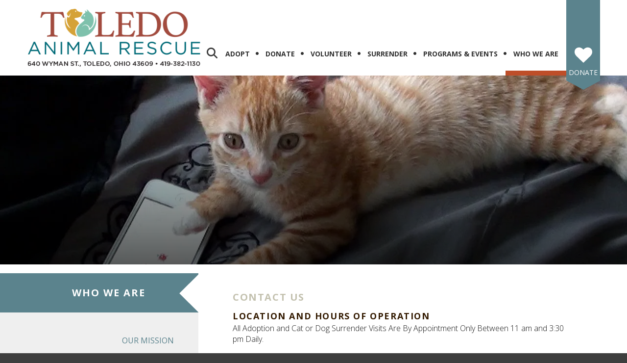

--- FILE ---
content_type: text/html; charset=UTF-8
request_url: https://toledoanimalrescue.org/who-we-are/contact.html
body_size: 12220
content:
<!DOCTYPE html>

<!--[if lt IE 9]><html lang="en" class="no-js lt-ie10 lt-ie9"><![endif]-->
<!--[if IE 9]><html lang="en" class="no-js is-ie9 lt-ie10"><![endif]-->
<!--[if gt IE 9]><!--><html lang="en" class="no-js"><!--<![endif]-->

<head>
  <title>Contact Us : Who We Are : Toledo Animal Rescue</title>
    <link rel="shortcut icon" href="https://cdn.firespring.com/images/874dd306-343a-4c65-84d0-1ee990a0e60e"/>


<!-- Meta tags -->
<meta charset="utf-8">
<meta name="viewport" content="width=device-width, initial-scale=1.0">





  <meta property="og:title" content="Contact Us : Who We Are : Toledo Animal Rescue">
  <meta property="og:url" content="https://toledoanimalrescue.org/who-we-are/contact.html">
  <meta property="og:type" content="website">
        <meta name="twitter:card" content="summary">
  <meta name="twitter:title" content="Contact Us : Who We Are : Toledo Animal Rescue">
    
  <link rel="stylesheet" href="//cdn.firespring.com/core/v2/css/stylesheet.1769496584.css">

<!-- CSS -->
      <link rel="stylesheet" href="//cdn.firespring.com/designs/np_instinct/css/design-6042.1769496584.css">
  
<!-- SlickSlider Assets -->
  
<!-- jQuery -->
<script nonce="b48e71fe36ec42e30c30cbe3c3fb20e0884c4fb9adf69c219bf4dc245b8cb128" type="text/javascript">
  (function (window) {
    if (window.location !== window.top.location) {
      var handler = function () {
        window.top.location = window.location;
        return false;
      };
      window.onclick = handler;
      window.onkeypress = handler;
    }
  })(this);
</script>
  <script nonce="b48e71fe36ec42e30c30cbe3c3fb20e0884c4fb9adf69c219bf4dc245b8cb128" src="//cdn.firespring.com/core/v2/js/jquery.1769496584.js"></script>

<!-- Clicky Analytics -->
    <script
    nonce="b48e71fe36ec42e30c30cbe3c3fb20e0884c4fb9adf69c219bf4dc245b8cb128"
    type="text/javascript"
  >
    var firespring = { log: function () { return }, goal: function () { return } }
    var firespring_site_id = Number('100928117');
    (function () {
      var s = document.createElement('script')
      s.type = 'text/javascript'
      s.async = true
      s.src = 'https://analytics.firespring.com/js';
      (document.getElementsByTagName('head')[0] || document.getElementsByTagName('body')[0]).appendChild(s)
    })()
  </script>
<!-- End Clicky Analytics --><!-- Google External Accounts -->
<script
  async
  nonce="b48e71fe36ec42e30c30cbe3c3fb20e0884c4fb9adf69c219bf4dc245b8cb128"
  src="https://www.googletagmanager.com/gtag/js?id=G-3MXD5JNQ3T"
></script>
<script nonce="b48e71fe36ec42e30c30cbe3c3fb20e0884c4fb9adf69c219bf4dc245b8cb128">
  window.dataLayer = window.dataLayer || []

  function gtag () {dataLayer.push(arguments)}

  gtag('js', new Date())
    gtag('config', 'G-3MXD5JNQ3T')
  </script>
<!-- End Google External Accounts -->

            
  

</head>

  <body class="internal ">

  
  <a class="hidden-visually skip-to-main" href="#main-content">Skip to main content</a>

                <!-- BEGIN .mobile_nav_container -->
  <div class="mobile-nav-container">
       <div class="search-overlay-toggle">
    <i class="fa fa-search"></i>
  </div><!-- end .search-toggle -->
  
  <div class="clearfix"></div>

  
 <!-- BEGIN nav -->
                                         <nav class="nav  accordian mobile" aria-label="Secondary">

    
    <ul class="nav__list nav-ul-0 nav">
      
    <li class="nav-level-0 nav__list--parent">
      <a href="https://toledoanimalrescue.org/adopt/">Adopt</a>

      
        <ul class="nav-ul-1">
           
    <li class="nav-level-1">
      <a href="https://toledoanimalrescue.org/adopt/">Hours of Operation</a>

      
    </li>


    <li class="nav-level-1">
      <a href="https://toledoanimalrescue.org/adopt/stepstoadoption.html">Steps to Adoption</a>

      
    </li>


    <li class="nav-level-1">
      <a href="https://toledoanimalrescue.org/adopt/dogs-puppies.html">Dogs &amp; Puppies</a>

      
    </li>


    <li class="nav-level-1">
      <a href="https://toledoanimalrescue.org/adopt/cats-kittens.html">Cats &amp; Kittens</a>

      
    </li>


    <li class="nav-level-1">
      <a href="https://toledoanimalrescue.org/adopt/adoption-application.html">Adoption Application</a>

      
    </li>

        </ul>
      
    </li>


    <li class="nav-level-0 nav__list--parent">
      <a href="https://toledoanimalrescue.org/give/">Donate</a>

      
        <ul class="nav-ul-1">
           
    <li class="nav-level-1">
      <a href="https://toledoanimalrescue.org/give/">Make a Donation</a>

      
    </li>


    <li class="nav-level-1">
      <a href="https://toledoanimalrescue.org/give/faiths-fund.html">Faith&#039;s Fund</a>

      
    </li>


    <li class="nav-level-1">
      <a href="https://toledoanimalrescue.org/give/memorials.html">Memorials</a>

      
    </li>


    <li class="nav-level-1">
      <a href="https://toledoanimalrescue.org/give/planned-giving.html">Planned Giving</a>

      
    </li>


    <li class="nav-level-1">
      <a href="https://toledoanimalrescue.org/give/wish_list.html">Wish List</a>

      
    </li>


    <li class="nav-level-1">
      <a href="https://toledoanimalrescue.org/give/community-support.html">Community Support</a>

      
    </li>

        </ul>
      
    </li>


    <li class="nav-level-0 nav__list--parent">
      <a href="https://toledoanimalrescue.org/get-involved/">Volunteer</a>

      
        <ul class="nav-ul-1">
           
    <li class="nav-level-1">
      <a href="https://toledoanimalrescue.org/get-involved/">Volunteering</a>

      
    </li>


    <li class="nav-level-1">
      <a href="https://toledoanimalrescue.org/get-involved/fostering.html">Fostering</a>

      
    </li>


    <li class="nav-level-1">
      <a href="https://toledoanimalrescue.org/get-involved/kids-page.html">Kids page</a>

      
    </li>

        </ul>
      
    </li>


    <li class="nav-level-0 nav__list--parent">
      <a href="https://toledoanimalrescue.org/animal-surrender/">Surrender</a>

      
        <ul class="nav-ul-1">
           
    <li class="nav-level-1">
      <a href="https://toledoanimalrescue.org/animal-surrender/">Steps To Surrender</a>

      
    </li>


    <li class="nav-level-1">
      <a href="https://toledoanimalrescue.org/animal-surrender/area-shelters-and-rescues.html">Area Shelters and Rescues</a>

      
    </li>

        </ul>
      
    </li>


    <li class="nav-level-0 nav__list--parent">
      <a href="https://toledoanimalrescue.org/programs-events/">Programs &amp; Events</a>

      
        <ul class="nav-ul-1">
           
    <li class="nav-level-1">
      <a href="https://toledoanimalrescue.org/programs-events/">P.A.W.S Program</a>

      
    </li>


    <li class="nav-level-1">
      <a href="https://toledoanimalrescue.org/programs-events/pet-food-pantry.html">Pet Food Pantry</a>

      
    </li>


    <li class="nav-level-1">
      <a href="https://toledoanimalrescue.org/programs-events/event-calendar.html">Event Calendar</a>

      
    </li>


    <li class="nav-level-1">
      <a href="https://toledoanimalrescue.org/programs-events/links.html">Additional Resources</a>

      
    </li>

        </ul>
      
    </li>


    <li class="nav-level-0 nav__list--parent nav__list--here">
      <a href="https://toledoanimalrescue.org/who-we-are/">Who We Are</a>

      
        <ul class="nav-ul-1">
           
    <li class="nav-level-1">
      <a href="https://toledoanimalrescue.org/who-we-are/">Our Mission</a>

      
    </li>


    <li class="nav-level-1">
      <a href="https://toledoanimalrescue.org/who-we-are/history.html">History</a>

      
    </li>


    <li class="nav-level-1">
      <a href="https://toledoanimalrescue.org/who-we-are/team-board.html">Rescue Team &amp; Board of Directors</a>

      
    </li>


    <li class="nav-level-1 nav__list--here">
      <a href="https://toledoanimalrescue.org/who-we-are/contact.html">Contact Us</a>

      
    </li>


    <li class="nav-level-1">
      <a href="https://toledoanimalrescue.org/who-we-are/sitemap.html">Site Map</a>

      
    </li>


    <li class="nav-level-1">
      <a href="https://toledoanimalrescue.org/who-we-are/privacy.html">Privacy Policy</a>

      
    </li>


    <li class="nav-level-1">
      <a href="https://toledoanimalrescue.org/who-we-are/2023-irs-form-990.html">2023 IRS Form 990</a>

      
    </li>

        </ul>
      
    </li>

    </ul>

    
  </nav>


      <!-- END nav -->


 
</div>
<!-- END .mobile-nav-container -->

<!-- overlay -->
<div class="search-container">

  <div class="search-close search-toggle">
    <i class="fa fa-times"></i>
  </div><!-- end .search-close -->

   <div class="content-block search-block">
  <div class="search-form search-form--fd0478eebcd96d0f5996c7a5b3b83663" role="search">

  <form class="form--inline form--inline--no-button" novalidate>
    <div class="form-row">
      <div class="form-row__controls">
        <input aria-label="Search our site" type="search" id="search-form__input--fd0478eebcd96d0f5996c7a5b3b83663" autocomplete="off">
      </div>
    </div>
  </form>

  <div id="search-form__results--fd0478eebcd96d0f5996c7a5b3b83663" class="search-form__results"></div>
    <script nonce="b48e71fe36ec42e30c30cbe3c3fb20e0884c4fb9adf69c219bf4dc245b8cb128" type="text/javascript">
      var ss360Config = window.ss360Config || []
      var config = {
        style: {
          themeColor: '#333333',
          accentColor: "#000000",
          loaderType: 'circle'
        },
        searchBox: {
          selector: "#search-form__input--fd0478eebcd96d0f5996c7a5b3b83663"
        },
        tracking: {
          providers: []
        },
        siteId: "toledoanimalrescue.org",
        showErrors: false
      }
      if (!window.ss360Config[0]) {
        var stScript = document.createElement('script')
        stScript.type = 'text/javascript'
        stScript.async = true
        stScript.src = 'https://cdn.sitesearch360.com/v13/sitesearch360-v13.min.js'
        var entry = document.getElementsByTagName('script')[0]
        entry.parentNode.insertBefore(stScript, entry)
      }
      ss360Config.push(config)
    </script>
</div>
</div>

</div> <!-- end .search-container -->


  <header>
    <div class="wrap">
    <!-- BEGIN nav-logo -->
          <div class="nav-logo">
          <a href="https://toledoanimalrescue.org/"><img alt="Toledo Animal Rescue" title="logo" src="https://cdn.firespring.com/images/26d46590-9e63-4674-a46d-9152dd82ecc6.png"></a>
      </div>
        <!-- END nav-logo -->

    <!-- BEGIN .header-middle -->
    <div class="header-row">


     
           <div class="search-overlay-toggle">
       <i class="fa fa-search"></i>
     </div><!-- end .search-toggle -->
     
     <div class="mobile-menu-toggle">
       <i class="fa fa-bars"></i>
     </div><!-- end .mobile-menu-toggle -->

  <!-- BEGIN nav -->
                                              <nav class="nav dropdown" aria-label="Secondary">

    
    <ul class="nav__list nav-ul-0 nav">
      
    <li class="nav-level-0 nav__list--parent">
      <a href="https://toledoanimalrescue.org/adopt/">Adopt</a>

      
        <ul class="nav-ul-1">
           
    <li class="nav-level-1">
      <a href="https://toledoanimalrescue.org/adopt/">Hours of Operation</a>

      
    </li>


    <li class="nav-level-1">
      <a href="https://toledoanimalrescue.org/adopt/stepstoadoption.html">Steps to Adoption</a>

      
    </li>


    <li class="nav-level-1">
      <a href="https://toledoanimalrescue.org/adopt/dogs-puppies.html">Dogs &amp; Puppies</a>

      
    </li>


    <li class="nav-level-1">
      <a href="https://toledoanimalrescue.org/adopt/cats-kittens.html">Cats &amp; Kittens</a>

      
    </li>


    <li class="nav-level-1">
      <a href="https://toledoanimalrescue.org/adopt/adoption-application.html">Adoption Application</a>

      
    </li>

        </ul>
      
    </li>


    <li class="nav-level-0 nav__list--parent">
      <a href="https://toledoanimalrescue.org/give/">Donate</a>

      
        <ul class="nav-ul-1">
           
    <li class="nav-level-1">
      <a href="https://toledoanimalrescue.org/give/">Make a Donation</a>

      
    </li>


    <li class="nav-level-1">
      <a href="https://toledoanimalrescue.org/give/faiths-fund.html">Faith&#039;s Fund</a>

      
    </li>


    <li class="nav-level-1">
      <a href="https://toledoanimalrescue.org/give/memorials.html">Memorials</a>

      
    </li>


    <li class="nav-level-1">
      <a href="https://toledoanimalrescue.org/give/planned-giving.html">Planned Giving</a>

      
    </li>


    <li class="nav-level-1">
      <a href="https://toledoanimalrescue.org/give/wish_list.html">Wish List</a>

      
    </li>


    <li class="nav-level-1">
      <a href="https://toledoanimalrescue.org/give/community-support.html">Community Support</a>

      
    </li>

        </ul>
      
    </li>


    <li class="nav-level-0 nav__list--parent">
      <a href="https://toledoanimalrescue.org/get-involved/">Volunteer</a>

      
        <ul class="nav-ul-1">
           
    <li class="nav-level-1">
      <a href="https://toledoanimalrescue.org/get-involved/">Volunteering</a>

      
    </li>


    <li class="nav-level-1">
      <a href="https://toledoanimalrescue.org/get-involved/fostering.html">Fostering</a>

      
    </li>


    <li class="nav-level-1">
      <a href="https://toledoanimalrescue.org/get-involved/kids-page.html">Kids page</a>

      
    </li>

        </ul>
      
    </li>


    <li class="nav-level-0 nav__list--parent">
      <a href="https://toledoanimalrescue.org/animal-surrender/">Surrender</a>

      
        <ul class="nav-ul-1">
           
    <li class="nav-level-1">
      <a href="https://toledoanimalrescue.org/animal-surrender/">Steps To Surrender</a>

      
    </li>


    <li class="nav-level-1">
      <a href="https://toledoanimalrescue.org/animal-surrender/area-shelters-and-rescues.html">Area Shelters and Rescues</a>

      
    </li>

        </ul>
      
    </li>


    <li class="nav-level-0 nav__list--parent">
      <a href="https://toledoanimalrescue.org/programs-events/">Programs &amp; Events</a>

      
        <ul class="nav-ul-1">
           
    <li class="nav-level-1">
      <a href="https://toledoanimalrescue.org/programs-events/">P.A.W.S Program</a>

      
    </li>


    <li class="nav-level-1">
      <a href="https://toledoanimalrescue.org/programs-events/pet-food-pantry.html">Pet Food Pantry</a>

      
    </li>


    <li class="nav-level-1">
      <a href="https://toledoanimalrescue.org/programs-events/event-calendar.html">Event Calendar</a>

      
    </li>


    <li class="nav-level-1">
      <a href="https://toledoanimalrescue.org/programs-events/links.html">Additional Resources</a>

      
    </li>

        </ul>
      
    </li>


    <li class="nav-level-0 nav__list--parent nav__list--here">
      <a href="https://toledoanimalrescue.org/who-we-are/">Who We Are</a>

      
        <ul class="nav-ul-1">
           
    <li class="nav-level-1">
      <a href="https://toledoanimalrescue.org/who-we-are/">Our Mission</a>

      
    </li>


    <li class="nav-level-1">
      <a href="https://toledoanimalrescue.org/who-we-are/history.html">History</a>

      
    </li>


    <li class="nav-level-1">
      <a href="https://toledoanimalrescue.org/who-we-are/team-board.html">Rescue Team &amp; Board of Directors</a>

      
    </li>


    <li class="nav-level-1 nav__list--here">
      <a href="https://toledoanimalrescue.org/who-we-are/contact.html">Contact Us</a>

      
    </li>


    <li class="nav-level-1">
      <a href="https://toledoanimalrescue.org/who-we-are/sitemap.html">Site Map</a>

      
    </li>


    <li class="nav-level-1">
      <a href="https://toledoanimalrescue.org/who-we-are/privacy.html">Privacy Policy</a>

      
    </li>


    <li class="nav-level-1">
      <a href="https://toledoanimalrescue.org/who-we-are/2023-irs-form-990.html">2023 IRS Form 990</a>

      
    </li>

        </ul>
      
    </li>

    </ul>

    
  </nav>


        <!-- END nav -->


  </div>
  <!-- END .header-row -->


      <!-- BEGIN .donate-block -->
    <div class="content-block donate-block">
  <div class="collection collection--list" id="content_945b851160bd33dcd403f6772d3d289f">

    

    <ul class="collection__items">

        
                                      <li class="collection-item collection-item--has-image" id="content_945b851160bd33dcd403f6772d3d289f_item_6603622">
                                    <div class="collection-item__content clearfix">

                      <div id="content_e81eb6ac026c95afeec1d9ba08f5aa50_image_item_6603622"  class="collection-item-image image" style="max-width: 36px;">
    <a href="https://donate.stripe.com/7sI4hwgLz4KycTu4gh" target="_blank" rel="noopener noreferrer "    itemprop="url">
    <img
        loading="lazy"
        width="36"
        height="32"
        alt="Donate"
        src="https://cdn.firespring.com/images/4583d45f-053d-4e37-af90-19e52410d24d.png"
        srcset="https://cdn.firespring.com/images/4583d45f-053d-4e37-af90-19e52410d24d.png 36w"
        itemprop="image"
                    >
    </a>

          </div>
          
                      <div class="collection-item-label"><a href="https://donate.stripe.com/7sI4hwgLz4KycTu4gh" target="_blank" rel="noopener noreferrer "    itemprop="url">Donate</a></div>
          
          
        </div>
              </li>
                            <li class="collection-item" id="content_945b851160bd33dcd403f6772d3d289f_item_9119589">
                                    <div class="collection-item__content">

          
          
          
        </div>
              </li>
      
    </ul>

    </div>
</div>
    <!-- end .donate-block -->
  
</div><!-- end wrap -->
</header><!-- end header -->
      
      
          <!-- BEGIN standard slider -->
          <div class="masthead-container has-bg ">

            <!-- BEGIN .wrap -->
            <div class="wrap">


                                  <div id="content_246e71c6b2f7aefe70c8553da5309546"  class="image" style="max-width: 1280px;">
    
    <img
        loading="lazy"
        width="1280"
        height="459"
        alt=""
        src="https://cdn.firespring.com/images/147944c5-4c7d-4074-a3c9-334e6d686947.png"
        srcset="https://cdn.firespring.com/images/955bb535-20d8-4c31-b43a-86c2388415ec.png 600w, https://cdn.firespring.com/images/c4d1502a-57db-4719-99a3-16af42c4aa83.png 1200w, https://cdn.firespring.com/images/147944c5-4c7d-4074-a3c9-334e6d686947.png 1280w"
        itemprop="image"
                    >
    

          </div>

              
            </div>
            <!-- END .wrap -->

          </div><!-- masthead-container -->

          
           <!-- BEGIN .primary-container -->
           <div class="primary-container-internal " >
             <!-- BEGIN .wrap -->
             <div class="wrap">

              
                <!-- BEGIN .sidebar -->
                <div class="sidebar-container">

                  
                   <div class="section-title"><h4>Who We Are</h4></div><!--end section title-->
                   <!-- BEGIN sidebar -->
                                                                                                                           <nav class="nav nav subnav accordian" aria-label="Secondary">

    
    <ul class="nav__list nav-ul-0 nav">
      
    <li class="nav-level-0">
      <a href="https://toledoanimalrescue.org/who-we-are/">Our Mission</a>

      
    </li>


    <li class="nav-level-0">
      <a href="https://toledoanimalrescue.org/who-we-are/history.html">History</a>

      
    </li>


    <li class="nav-level-0">
      <a href="https://toledoanimalrescue.org/who-we-are/team-board.html">Rescue Team &amp; Board of Directors</a>

      
    </li>


    <li class="nav-level-0 nav__list--here">
      <a href="https://toledoanimalrescue.org/who-we-are/contact.html">Contact Us</a>

      
    </li>


    <li class="nav-level-0">
      <a href="https://toledoanimalrescue.org/who-we-are/sitemap.html">Site Map</a>

      
    </li>


    <li class="nav-level-0">
      <a href="https://toledoanimalrescue.org/who-we-are/privacy.html">Privacy Policy</a>

      
    </li>


    <li class="nav-level-0">
      <a href="https://toledoanimalrescue.org/who-we-are/2023-irs-form-990.html">2023 IRS Form 990</a>

      
    </li>

    </ul>

    
  </nav>


                                                  <!-- END sidebar -->
                      
                      
                    </div>
                    <!-- END .sidebar -->
                                    <!-- BEGIN .primary-content -->
                  <div id="main-content" class="primary-content" data-search-indexed="true">

                    
                      <h4>CONTACT US</h4>  <div id="content_e08cedcb0c8eb6f15dd05ed5e75f70e8" class="locations-hours locations-hours--standard">
          <div class="location location--1" id="content_e08cedcb0c8eb6f15dd05ed5e75f70e8_location_13955" itemscope itemtype="https://schema.org/Organization">
                  <div class="location__title">
            <h5 itemprop="name">Location and Hours of Operation</h5>
          </div>
        
                  <div class="location__hours">
            <p>All Adoption and Cat or Dog Surrender Visits Are By Appointment Only Between 11 am and 3:30 pm Daily.</p>

<p>The Rescue is closed to visitors on most holidays.</p>

<p>Donations are accepted during our normal operating hours of 9am to 5pm daily.</p>

<p>Toledo Animal Rescue is a 501(c)3 nonprofit organization<br />
EIN: 34-4434000</p>
          </div>
        
                  <div class="location__info grid">
                                                                                                              <div class="location__address grid-col grid-col--sm-4 grid-col--xs-6" itemprop="address" itemscope="" itemtype="https://schema.org/PostalAddress">
                                  <div class="location-address location-address--1" itemprop="streetAddress">
                    640 Wyman St.
                  </div>
                              </div>
                                                                                                              <div class="location__phone grid-col grid-col--sm-4 grid-col--xs-6">
                                        <div class="location-phone location-phone--1">
                                                            <span class="label">Phone</span>
                                                                                        <span class="value" itemprop="telephone" content="4193821130"><a
                                            href="tel:4193821130">(419) 382-1130</a></span>
                                                    </div>
                              </div>
                                  </div>
              </div>
      </div>
<p><br />
<span style="font-size:18px;"><strong>info@toledoanimalrescue.org</strong></span><br />
 </p>

<p><span style="font-size:18px;">The Toledo Animal Rescue is conveniently located at 640 Wyman Street - just south of the overpass, one block east of Byrne Road, and one block north of Airport Highway.</span></p>

<p> </p>
    <div class="google-map iframe" id="content_428ed757705eacd53ed9c22d0e743293"  style="max-width: 425px;">
    <div class="fluidvids">
      <iframe width="425" height="350"  class="fluidvids-item"
              title="GoogleMaps Content"
              src="https://www.google.com/maps/embed?pb=!1m18!1m12!1m3!1d2982.284766410567!2d-83.62684698395726!3d41.62797578900767!2m3!1f0!2f0!3f0!3m2!1i1024!2i768!4f13.1!3m3!1m2!1s0x883c78f9e446d2c5%3A0x6b2c2c1d30b08506!2s640+Wyman+St%2C+Toledo%2C+OH+43609!5e0!3m2!1sen!2sus!4v1529628472081&output=embed" allowfullscreen></iframe>
    </div>
  </div>


                                        <div class="clearfix"></div>
                  </div>
                  <!-- END .primary-content -->

                </div>
                <!-- END .wrap -->
              </div>
              <!-- END .primary-container -->


            
          
              
  <!-- BEGIN .sponsors-container -->
  <div class="sponsors-container">
    <!-- BEGIN .wrap -->
    <div class="wrap">

     <div class="content-block sponsors-block">
  <div class="collection collection--list" id="content_a46593ce412bb27a64c85266d54b319e">

    

    <ul class="collection__items">

        
                                      <li class="collection-item collection-item--has-image" id="content_a46593ce412bb27a64c85266d54b319e_item_12442096">
                                    <div class="collection-item__content clearfix">

                      <div id="content_e81eb6ac026c95afeec1d9ba08f5aa50_image_item_12442096"  class="collection-item-image image" style="max-width: 340px;">
    
    <img
        loading="lazy"
        width="340"
        height="260"
        alt="Glass City Dog Park"
        src="https://cdn.firespring.com/images/178a9491-0909-4ebc-98ce-4de7ed9d3161.png"
        srcset="https://cdn.firespring.com/images/178a9491-0909-4ebc-98ce-4de7ed9d3161.png 340w"
        itemprop="image"
                    >
    

          </div>
          
                      <div class="collection-item-label">Glass City Dog Park</div>
          
          
        </div>
              </li>
                                          <li class="collection-item collection-item--has-image" id="content_a46593ce412bb27a64c85266d54b319e_item_6863988">
                                    <div class="collection-item__content clearfix">

                      <div id="content_e81eb6ac026c95afeec1d9ba08f5aa50_image_item_6863988"  class="collection-item-image image sb-center-horz" style="max-width: 340px;">
    <a href="https://www.kroger.com/account/enrollCommunityRewardsNow"     itemprop="url">
    <img
        loading="lazy"
        width="340"
        height="260"
        alt="Kroger Community Rewards"
        src="https://cdn.firespring.com/images/bd83d278-e910-4286-9610-8dc0d661a17d.png"
        srcset="https://cdn.firespring.com/images/bd83d278-e910-4286-9610-8dc0d661a17d.png 340w"
        itemprop="image"
                    >
    </a>

          </div>
          
                      <div class="collection-item-label"><a href="https://www.kroger.com/account/enrollCommunityRewardsNow"     itemprop="url">Kroger Community Rewards</a></div>
          
          
        </div>
              </li>
                                          <li class="collection-item collection-item--has-image" id="content_a46593ce412bb27a64c85266d54b319e_item_6863797">
                                    <div class="collection-item__content clearfix">

                      <div id="content_e81eb6ac026c95afeec1d9ba08f5aa50_image_item_6863797"  class="collection-item-image image sb-center-horz" style="max-width: 340px;">
    <a href="https://www.networkforgood.org/donation/MakeDonation.aspx?ORGID2=344434000&amp;vlrStratCode=%2bQLY22ARsxgqji27NibvEfbtTlurW%2brs94sfgGv%2btthF75MRRJmq7LbQeDwoWlY1"     itemprop="url">
    <img
        loading="lazy"
        width="340"
        height="260"
        alt="Network for Good"
        src="https://cdn.firespring.com/images/d6d944fe-bc38-4c55-8683-570a15510d1a.png"
        srcset="https://cdn.firespring.com/images/d6d944fe-bc38-4c55-8683-570a15510d1a.png 340w"
        itemprop="image"
                    >
    </a>

          </div>
          
                      <div class="collection-item-label"><a href="https://www.networkforgood.org/donation/MakeDonation.aspx?ORGID2=344434000&amp;vlrStratCode=%2bQLY22ARsxgqji27NibvEfbtTlurW%2brs94sfgGv%2btthF75MRRJmq7LbQeDwoWlY1"     itemprop="url">Network for Good</a></div>
          
          
        </div>
              </li>
                                          <li class="collection-item collection-item--has-image" id="content_a46593ce412bb27a64c85266d54b319e_item_10365317">
                                    <div class="collection-item__content clearfix">

                      <div id="content_e81eb6ac026c95afeec1d9ba08f5aa50_image_item_10365317"  class="collection-item-image image sb-center-horz" style="max-width: 340px;">
    <a href="http://www.petpeople.com" target="_blank" rel="noopener noreferrer "    itemprop="url">
    <img
        loading="lazy"
        width="340"
        height="260"
        alt="Pet People"
        src="https://cdn.firespring.com/images/c92652b2-5cde-4dfa-b950-ca78c6fc6c6b.png"
        srcset="https://cdn.firespring.com/images/c92652b2-5cde-4dfa-b950-ca78c6fc6c6b.png 340w"
        itemprop="image"
                    >
    </a>

          </div>
          
                      <div class="collection-item-label"><a href="http://www.petpeople.com" target="_blank" rel="noopener noreferrer "    itemprop="url">Pet People</a></div>
          
          
        </div>
              </li>
                                          <li class="collection-item collection-item--has-image" id="content_a46593ce412bb27a64c85266d54b319e_item_13271458">
                                    <div class="collection-item__content clearfix">

                      <div id="content_e81eb6ac026c95afeec1d9ba08f5aa50_image_item_13271458"  class="collection-item-image image" style="max-width: 1280px;">
    <a href="https://ohiopetfund.org/" target="_blank" rel="noopener noreferrer "    itemprop="url">
    <img
        loading="lazy"
        width="1280"
        height="641"
        alt="Ohio Pet Fund"
        src="https://cdn.firespring.com/images/6b9f66ed-2787-4b4d-b11e-59b25fbbf1c6.jpg"
        srcset="https://cdn.firespring.com/images/d71ef12f-5c20-46ad-bd84-bc16192062aa.jpg 600w, https://cdn.firespring.com/images/d68112cc-f80e-4701-8a25-e55228cfb18b.jpg 1200w, https://cdn.firespring.com/images/6b9f66ed-2787-4b4d-b11e-59b25fbbf1c6.jpg 1280w"
        itemprop="image"
                    >
    </a>

          </div>
          
                      <div class="collection-item-label"><a href="https://ohiopetfund.org/" target="_blank" rel="noopener noreferrer "    itemprop="url">Ohio Pet Fund</a></div>
          
          
        </div>
              </li>
                                          <li class="collection-item collection-item--has-image" id="content_a46593ce412bb27a64c85266d54b319e_item_13271459">
                                    <div class="collection-item__content clearfix">

                      <div id="content_e81eb6ac026c95afeec1d9ba08f5aa50_image_item_13271459"  class="collection-item-image image" style="max-width: 186px;">
    <a href="https://orphankittenclub.org/" target="_blank" rel="noopener noreferrer "    itemprop="url">
    <img
        loading="lazy"
        width="186"
        height="166"
        alt="Orphan Kitten Club"
        src="https://cdn.firespring.com/images/f81b6668-ef52-4591-8357-10ed20111105.png"
        srcset="https://cdn.firespring.com/images/f81b6668-ef52-4591-8357-10ed20111105.png 186w"
        itemprop="image"
                    >
    </a>

          </div>
          
                      <div class="collection-item-label"><a href="https://orphankittenclub.org/" target="_blank" rel="noopener noreferrer "    itemprop="url">Orphan Kitten Club</a></div>
          
          
        </div>
              </li>
                                          <li class="collection-item collection-item--has-image" id="content_a46593ce412bb27a64c85266d54b319e_item_13606157">
                                    <div class="collection-item__content clearfix">

                      <div id="content_e81eb6ac026c95afeec1d9ba08f5aa50_image_item_13606157"  class="collection-item-image image" style="max-width: 310px;">
    <a href="http://www.petfinderfoundation.com" target="_blank" rel="noopener noreferrer "    itemprop="url">
    <img
        loading="lazy"
        width="310"
        height="163"
        alt="Petfinder Foundation"
        src="https://cdn.firespring.com/images/24808d7b-bf19-4b7a-a224-1902b5ccf6d4.png"
        srcset="https://cdn.firespring.com/images/24808d7b-bf19-4b7a-a224-1902b5ccf6d4.png 310w"
        itemprop="image"
                    >
    </a>

          </div>
          
                      <div class="collection-item-label"><a href="http://www.petfinderfoundation.com" target="_blank" rel="noopener noreferrer "    itemprop="url">Petfinder Foundation</a></div>
          
          
        </div>
              </li>
                                          <li class="collection-item collection-item--has-image" id="content_a46593ce412bb27a64c85266d54b319e_item_13640886">
                                    <div class="collection-item__content clearfix">

                      <div id="content_e81eb6ac026c95afeec1d9ba08f5aa50_image_item_13640886"  class="collection-item-image image" style="max-width: 600px;">
    
    <img
        loading="lazy"
        width="600"
        height="277"
        alt="BISSELL Pet Foundation"
        src="https://cdn.firespring.com/images/7f17432a-6361-4451-ab63-cd4b63dd9137.jpg"
        srcset="https://cdn.firespring.com/images/7f17432a-6361-4451-ab63-cd4b63dd9137.jpg 600w"
        itemprop="image"
                    >
    

          </div>
          
                      <div class="collection-item-label">BISSELL Pet Foundation</div>
          
          
        </div>
              </li>
                                          <li class="collection-item collection-item--has-image" id="content_a46593ce412bb27a64c85266d54b319e_item_14842531">
                                    <div class="collection-item__content clearfix">

                      <div id="content_e81eb6ac026c95afeec1d9ba08f5aa50_image_item_14842531"  class="collection-item-image image" style="max-width: 180px;">
    <a href="https://zoomroom.com/location/toledo-perrysburg/" target="_blank" rel="noopener noreferrer "    itemprop="url">
    <img
        loading="lazy"
        width="180"
        height="180"
        alt="Zoom Room"
        src="https://cdn.firespring.com/images/22b1c911-faa8-4409-8c99-93cb09808999.png"
        srcset="https://cdn.firespring.com/images/22b1c911-faa8-4409-8c99-93cb09808999.png 180w"
        itemprop="image"
                    >
    </a>

          </div>
          
                      <div class="collection-item-label"><a href="https://zoomroom.com/location/toledo-perrysburg/" target="_blank" rel="noopener noreferrer "    itemprop="url">Zoom Room</a></div>
          
          
        </div>
              </li>
                                          <li class="collection-item collection-item--has-image" id="content_a46593ce412bb27a64c85266d54b319e_item_15057351">
                                    <div class="collection-item__content clearfix">

                      <div id="content_e81eb6ac026c95afeec1d9ba08f5aa50_image_item_15057351"  class="collection-item-image image" style="max-width: 175px;">
    <a href="https://tabbyandfidos.com/home" target="_blank" rel="noopener noreferrer "    itemprop="url">
    <img
        loading="lazy"
        width="175"
        height="175"
        alt="Tabby and Fido&#039;s Cat Cafe"
        src="https://cdn.firespring.com/images/3eb4e8bf-2d13-4635-bb6d-1768e033afd9.webp"
        srcset="https://cdn.firespring.com/images/3eb4e8bf-2d13-4635-bb6d-1768e033afd9.webp 175w"
        itemprop="image"
                    >
    </a>

          </div>
          
                      <div class="collection-item-label"><a href="https://tabbyandfidos.com/home" target="_blank" rel="noopener noreferrer "    itemprop="url">Tabby and Fido&#039;s Cat Cafe</a></div>
          
          
        </div>
              </li>
      
    </ul>

    </div>
</div>

     <div class="slider__nav">
      <a class="slider-nav slider-nav--prev" href="" aria-label="Go to Previous Slide"></a>
      <a class="slider-nav slider-nav--next" href="" aria-label="Go to Next Slide"></a>
    </div>
  </div>
  <!-- END .wrap -->
</div>
<!-- END .sponsors-container -->

  <!-- BEGIN .social-container  -->
  <div class="social-container ">
    <!-- BEGIN .wrap -->
    <div class="wrap">

     <div class="content-block social-media-block">
  <div class="collection collection--list" id="content_bd0f92b34e43d09e9df6493014889d91">

    

    <ul class="collection__items">

        
                                      <li class="collection-item collection-item--has-image" id="content_bd0f92b34e43d09e9df6493014889d91_item_6603617">
                                    <div class="collection-item__content clearfix">

                      <div id="content_e81eb6ac026c95afeec1d9ba08f5aa50_image_item_6603617"  class="collection-item-image image" style="max-width: 30px;">
    <a href="https://www.facebook.com/toledoanimalrescue" target="_blank" rel="noopener noreferrer "    itemprop="url">
    <img
        loading="lazy"
        width="30"
        height="30"
        alt="Facebook"
        src="https://cdn.firespring.com/images/01805ec5-29bc-4493-9441-32bdd7af7ffd.png"
        srcset="https://cdn.firespring.com/images/01805ec5-29bc-4493-9441-32bdd7af7ffd.png 30w"
        itemprop="image"
                    >
    </a>

          </div>
          
                      <div class="collection-item-label"><a href="https://www.facebook.com/toledoanimalrescue" target="_blank" rel="noopener noreferrer "    itemprop="url">Facebook</a></div>
          
          
        </div>
              </li>
                                          <li class="collection-item collection-item--has-image" id="content_bd0f92b34e43d09e9df6493014889d91_item_10316937">
                                    <div class="collection-item__content clearfix">

                      <div id="content_e81eb6ac026c95afeec1d9ba08f5aa50_image_item_10316937"  class="collection-item-image image" style="max-width: 30px;">
    <a href="https://www.instagram.com/toledoanimalrescue" target="_blank" rel="noopener noreferrer "    itemprop="url">
    <img
        loading="lazy"
        width="30"
        height="30"
        alt="Instagram"
        src="https://cdn.firespring.com/images/57baeee2-6ddd-44f8-a86f-1e49edec2704.png"
        srcset="https://cdn.firespring.com/images/57baeee2-6ddd-44f8-a86f-1e49edec2704.png 30w"
        itemprop="image"
                    >
    </a>

          </div>
          
                      <div class="collection-item-label"><a href="https://www.instagram.com/toledoanimalrescue" target="_blank" rel="noopener noreferrer "    itemprop="url">Instagram</a></div>
          
          
        </div>
              </li>
                                          <li class="collection-item collection-item--has-image" id="content_bd0f92b34e43d09e9df6493014889d91_item_6603620">
                                    <div class="collection-item__content clearfix">

                      <div id="content_e81eb6ac026c95afeec1d9ba08f5aa50_image_item_6603620"  class="collection-item-image image" style="max-width: 30px;">
    <a href="https://twitter.com/AnimalToledo" target="_blank" rel="noopener noreferrer "    itemprop="url">
    <img
        loading="lazy"
        width="30"
        height="30"
        alt="Twitter"
        src="https://cdn.firespring.com/images/6359169f-8cde-46d0-8886-0fdf245811bf.png"
        srcset="https://cdn.firespring.com/images/6359169f-8cde-46d0-8886-0fdf245811bf.png 30w"
        itemprop="image"
                    >
    </a>

          </div>
          
          
          
        </div>
              </li>
      
    </ul>

    </div>
</div>

   </div>
   <!-- END .wrap -->
 </div>
 <!-- END .social-container  -->

<footer>
  <!-- BEGIN .wrap -->
  <div class="wrap">
    <!-- BEGIN .footer-row -->
    <div class="footer-row">
      <!-- BEGIN .col locations-container -->
      <div class="col col1 locations-container">

        <div class="locations-hours locations-hours--variable">

  <div class="location location--1" itemscope itemtype="https://schema.org/Organization">

          
        <div class="location__title">
          <h5 itemprop="name">Location and Hours of Operation</h5>
        </div>

          
    <div class="location__info">

              
          <div class="location__address" itemprop="address" itemscope itemtype="https://schema.org/PostalAddress">

                          
                <div class="location-address location-address--1" itemprop="streetAddress">
                  640 Wyman St.
                </div>

                          
          </div>

              
              
          <div class="location__phone">

                          
                <div class="location-phone location-phone--1">
                                      <span class="label">Phone</span>
                                    <span class="value" itemprop="telephone" content="4193821130"><a
                        href="tel:4193821130">(419) 382-1130</a></span>
                </div>

                          
          </div>

              
                    
              
          <div class="location__hours">
            <p>All Adoption and Cat or Dog Surrender Visits Are By Appointment Only Between 11 am and 3:30 pm Daily.</p>

<p>The Rescue is closed to visitors on most holidays.</p>

<p>Donations are accepted during our normal operating hours of 9am to 5pm daily.</p>

<p>Toledo Animal Rescue is a 501(c)3 nonprofit organization<br />
EIN: 34-4434000</p>
          </div>

              
    </div>
  </div>


</div>
        <!-- BEGIN .pp-tc-containter -->
        <div class="pp-tc-container">
                <div class="policy-links">
              <!-- BEGIN privacy policy -->
        <div class="policy-link policy-link--privacy">

          <a href="#privacy-policy" class="lightbox lightbox--inline js-lightbox--inline">Privacy Policy</a>

          <div id="privacy-policy" class="inline-popup inline-popup--medium mfp-hide">

            <div class="policy-title">
              <h2>Privacy Policy</h2>
            </div>

            <div class="policy-content">
              <ol>

<li><strong>What Information Do We Collect?</strong>
When you visit our website you may provide us with two types of information: personal information you knowingly choose to disclose that is collected on an individual basis and website use information collected on an aggregate basis as you and others browse our website.</li>

<li><strong>Personal Information You Choose to Provide</strong>
We may request that you voluntarily supply us with personal information, including your email address, postal address, home or work telephone number and other personal information for such purposes as correspondence, placing an order, requesting an estimate, or participating in online surveys.
If you choose to correspond with us through email, we may retain the content of your email messages together with your email address and our responses. We provide the same protections for these electronic communications that we employ in the maintenance of information received by mail and telephone.</li>

<li><strong>Website Use Information</strong>
Similar to other websites, our site may utilize a standard technology called "cookies" (see explanation below, "What Are Cookies?") and web server logs to collect information about how our website is used. Information gathered through cookies and server logs may include the date and time of visits, the pages viewed, time spent at our website, and the sites visited just before and just after ours. This information is collected on an aggregate basis. None of this information is associated with you as an individual.</li>

<li><strong>How Do We Use the Information That You Provide to Us?</strong>
Broadly speaking, we use personal information for purposes of administering our business activities, providing service and support and making available other products and services to our customers and prospective customers. Occasionally, we may also use the information we collect to notify you about important changes to our website, new services and special offers we think you will find valuable. The lists used to send you product and service offers are developed and managed under our traditional standards designed to safeguard the security and privacy of all personal information provided by our users. You may at any time to notify us of your desire not to receive these offers.</li>

<li><strong>What Are Cookies?</strong>
Cookies are a feature of web browser software that allows web servers to recognize the computer used to access a website. Cookies are small pieces of data that are stored by a user's web browser on the user's hard drive. Cookies can remember what information a user accesses on one web page to simplify subsequent interactions with that website by the same user or to use the information to streamline the user's transactions on related web pages. This makes it easier for a user to move from web page to web page and to complete commercial transactions over the Internet. Cookies should make your online experience easier and more personalized.</li>

<li><strong>How Do We Use Information Collected From Cookies?</strong>
We use website browser software tools such as cookies and web server logs to gather information about our website users' browsing activities, in order to constantly improve our website and better serve our users. This information assists us to design and arrange our web pages in the most user-friendly manner and to continually improve our website to better meet the needs of our users and prospective users.
Cookies help us collect important business and technical statistics. The information in the cookies lets us trace the paths followed by users to our website as they move from one page to another. Web server logs allow us to count how many people visit our website and evaluate our website's visitor capacity. We do not use these technologies to capture your individual email address or any personally identifying information about you.</li>

<li><strong>Notice of New Services and Changes</strong>
Occasionally, we may use the information we collect to notify you about important changes to our website, new services and special offers we think you will find valuable. As a user of our website, you will be given the opportunity to notify us of your desire not to receive these offers by clicking on a response box when you receive such an offer or by sending us an email request.</li>

<li><strong>How Do We Secure Information Transmissions?</strong>
When you send confidential personal information to us on our website, a secure server software which we have licensed encrypts all information you input before it is sent to us. The information is scrambled en route and decoded once it reaches our website.
Other email that you may send to us may not be secure unless we advise you that security measures will be in place prior to your transmitting the information. For that reason, we ask that you do not send confidential information such as Social Security, credit card, or account numbers to us through an unsecured email.</li>

<li><strong>How Do We Protect Your Information?</strong>
Information Security -- We utilize encryption/security software to safeguard the confidentiality of personal information we collect from unauthorized access or disclosure and accidental loss, alteration or destruction.
Evaluation of Information Protection Practices -- Periodically, our operations and business practices are reviewed for compliance with organization policies and procedures governing the security, confidentiality and quality of our information.
Employee Access, Training and Expectations -- Our organization values, ethical standards, policies and practices are committed to the protection of user information. In general, our business practices limit employee access to confidential information, and limit the use and disclosure of such information to authorized persons, processes and transactions.</li>

<li><strong>How Can You Access and Correct Your Information?</strong>
You may request access to all your personally identifiable information that we collect online and maintain in our database by emailing us using the contact form provided to you within the site structure of our website.</li>

<li><strong>Do We Disclose Information to Outside Parties?</strong>
We may provide aggregate information about our customers, sales, website traffic patterns and related website information to our affiliates or reputable third parties, but this information will not include personally identifying data, except as otherwise provided in this privacy policy.</li>

<li><strong>What About Legally Compelled Disclosure of Information?</strong>
We may disclose information when legally compelled to do so, in other words, when we, in good faith, believe that the law requires it or for the protection of our legal rights.</li>

<li><strong>Permission to Use of Materials</strong>
The right to download and store or output the materials in our website is granted for the user's personal use only, and materials may not be reproduced in any edited form. Any other reproduction, transmission, performance, display or editing of these materials by any means mechanical or electronic without our express written permission is strictly prohibited. Users wishing to obtain permission to reprint or reproduce any materials appearing on this site may contact us directly.</li>

</ol>
            </div>

          </div>

        </div>
        <!-- END privacy policy -->
      
              <!-- BEGIN terms & conditions -->
        <div class="policy-link policy-link--terms-conditions">

          <a href="#terms-conditions" class="lightbox lightbox--inline js-lightbox--inline">Terms &amp; Conditions</a>

          <div id="terms-conditions" class="inline-popup inline-popup--medium mfp-hide">

            <div class="policy-title">

              <h2>Terms &amp; Conditions</h2>

            </div>

            <div class="policy-content">
              <h2>Donation Refund Policy</h2>

We are grateful for your donation and support of our organization. If you have made an error in making your donation or change your mind about contributing to our organization please contact us.  Refunds are returned using the original method of payment. If you made your donation by credit card, your refund will be credited to that same credit card.

<h2>Automated Recurring Donation Cancellation</h2>

Ongoing support is important to enabling projects to continue their work, so we encourage donors to continue to contribute to projects over time. But if you must cancel your recurring donation, please notify us.
            </div>

          </div>

        </div>
        <!-- END terms & conditions -->
          </div>
          </div>
        <!-- END .pp-tc-containter -->

        <!-- BEGIN .copyright-container -->
        <div class="copyright-container">
          <p>&copy; Toledo Animal Rescue 2026 </p>
        </div>
        <!-- END .copyright-container -->
      </div>
      <!-- END .col locations-container -->

      
       <!-- BEGIN .col  -->
       <div class="col col2">

        <div class="content-block footer-links-block">
  <div class="collection collection--list" id="content_b3049998c3ae59f429aaee8db3e7512c">

    

    <ul class="collection__items list-spacing--single list--plain">

        
                        <li class="collection-item" id="content_b3049998c3ae59f429aaee8db3e7512c_item_6603623">
                                    <div class="collection-item__content">

          
                      <div class="collection-item-label"><a href="https://toledoanimalrescue.org/programs-events/lost-found-pets.html"     itemprop="url">Lost and Found Animals</a></div>
          
          
        </div>
              </li>
                            <li class="collection-item" id="content_b3049998c3ae59f429aaee8db3e7512c_item_6603624">
                                    <div class="collection-item__content">

          
                      <div class="collection-item-label"><a href="https://toledoanimalrescue.org/programs-events/event-calendar.html"     itemprop="url">Event Calendar</a></div>
          
          
        </div>
              </li>
                            <li class="collection-item" id="content_b3049998c3ae59f429aaee8db3e7512c_item_6603626">
                                    <div class="collection-item__content">

          
                      <div class="collection-item-label"><a href="https://toledoanimalrescue.org/who-we-are/privacy.html"     itemprop="url">Privacy Policy</a></div>
          
          
        </div>
              </li>
                            <li class="collection-item" id="content_b3049998c3ae59f429aaee8db3e7512c_item_6929255">
                                    <div class="collection-item__content">

          
                      <div class="collection-item-label"><a href="https://toledoanimalrescue.org/programs-events/links.html"     itemprop="url">Additional Links</a></div>
          
                                  <div class="collection-item-description"><p>Guide Star</p></div>
          
        </div>
              </li>
      
    </ul>

    </div>
</div>

      </div>
      <!-- END .col -->
      
    
    <!-- BEGIN .col -->
    <div class="col col3">

          </div>
    <!-- END .col  -->

  </div>
  <!-- END .footer-row -->

  
</div>
<!-- END .wrap -->
</footer><!-- end footer -->


  <div class="content-block powered-by-block">
  <p>Powered by <a href="https://www.firespring.com/services/nonprofit-website-builder/" target="_blank" rel="noreferrer noopener">Firespring</a></p>
</div>

      

  



  <script nonce="b48e71fe36ec42e30c30cbe3c3fb20e0884c4fb9adf69c219bf4dc245b8cb128" src="//cdn.firespring.com/core/v2/js/footer_scripts.1769496584.js"></script>

<script nonce="b48e71fe36ec42e30c30cbe3c3fb20e0884c4fb9adf69c219bf4dc245b8cb128">
  (function(h,o,u,n,d) {
    h=h[d]=h[d]||{q:[],onReady:function(c){h.q.push(c)}}
    d=o.createElement(u);d.async=1;d.src=n
    n=o.getElementsByTagName(u)[0];n.parentNode.insertBefore(d,n)
  })(window,document,'script','https://www.datadoghq-browser-agent.com/us1/v6/datadog-rum.js','DD_RUM')

  // regex patterns to identify known bot instances:
  let botPattern = "(googlebot\/|bot|Googlebot-Mobile|Googlebot-Image|Google favicon|Mediapartners-Google|bingbot|slurp|java|wget|curl|Commons-HttpClient|Python-urllib|libwww|httpunit|nutch|phpcrawl|msnbot|jyxobot|FAST-WebCrawler|FAST Enterprise Crawler|biglotron|teoma|convera|seekbot|gigablast|exabot|ngbot|ia_archiver|GingerCrawler|webmon |httrack|webcrawler|grub.org|UsineNouvelleCrawler|antibot|netresearchserver|speedy|fluffy|bibnum.bnf|findlink|msrbot|panscient|yacybot|AISearchBot|IOI|ips-agent|tagoobot|MJ12bot|dotbot|woriobot|yanga|buzzbot|mlbot|yandexbot|purebot|Linguee Bot|Voyager|CyberPatrol|voilabot|baiduspider|citeseerxbot|spbot|twengabot|postrank|turnitinbot|scribdbot|page2rss|sitebot|linkdex|Adidxbot|blekkobot|ezooms|dotbot|Mail.RU_Bot|discobot|heritrix|findthatfile|europarchive.org|NerdByNature.Bot|sistrix crawler|ahrefsbot|Aboundex|domaincrawler|wbsearchbot|summify|ccbot|edisterbot|seznambot|ec2linkfinder|gslfbot|aihitbot|intelium_bot|facebookexternalhit|yeti|RetrevoPageAnalyzer|lb-spider|sogou|lssbot|careerbot|wotbox|wocbot|ichiro|DuckDuckBot|lssrocketcrawler|drupact|webcompanycrawler|acoonbot|openindexspider|gnam gnam spider|web-archive-net.com.bot|backlinkcrawler|coccoc|integromedb|content crawler spider|toplistbot|seokicks-robot|it2media-domain-crawler|ip-web-crawler.com|siteexplorer.info|elisabot|proximic|changedetection|blexbot|arabot|WeSEE:Search|niki-bot|CrystalSemanticsBot|rogerbot|360Spider|psbot|InterfaxScanBot|Lipperhey SEO Service|CC Metadata Scaper|g00g1e.net|GrapeshotCrawler|urlappendbot|brainobot|fr-crawler|binlar|SimpleCrawler|Livelapbot|Twitterbot|cXensebot|smtbot|bnf.fr_bot|A6-Indexer|ADmantX|Facebot|Twitterbot|OrangeBot|memorybot|AdvBot|MegaIndex|SemanticScholarBot|ltx71|nerdybot|xovibot|BUbiNG|Qwantify|archive.org_bot|Applebot|TweetmemeBot|crawler4j|findxbot|SemrushBot|yoozBot|lipperhey|y!j-asr|Domain Re-Animator Bot|AddThis)";

  let regex = new RegExp(botPattern, 'i');

  // define var conditionalSampleRate as 0 if the userAgent matches a pattern in botPatterns
  // otherwise, define conditionalSampleRate as 100
  let conditionalSampleRate = regex.test(navigator.userAgent) ? 0 : 10;
  window.DD_RUM.onReady(function() {
    window.DD_RUM.init({
      applicationId: 'a1c5469d-ab6f-4740-b889-5955b6c24e72',
      clientToken: 'pub9ae25d27d775da672cae8a79ec522337',
      site: 'datadoghq.com',
      service: 'fdp',
      env: 'production',
      sessionSampleRate: conditionalSampleRate,
      sessionReplaySampleRate: 0,
      defaultPrivacyLevel: 'mask',
      trackUserInteractions: true,
      trackResources: true,
      trackLongTasks: 1,
      traceContextInjection: 'sampled'
    });
  });
</script>

  <script nonce="b48e71fe36ec42e30c30cbe3c3fb20e0884c4fb9adf69c219bf4dc245b8cb128" src="https://cdn.firespring.com/core/v2/js/fireSlider/velocity.min.js"></script>
  <script nonce="b48e71fe36ec42e30c30cbe3c3fb20e0884c4fb9adf69c219bf4dc245b8cb128" src="https://cdn.firespring.com/core/v2/js/fireSlider/jquery.fireSlider.velocity.js"></script>
        <script type="application/javascript" nonce="b48e71fe36ec42e30c30cbe3c3fb20e0884c4fb9adf69c219bf4dc245b8cb128">
      $(document).ready(() => {
        var noneEffect = function(element, options) {
          element.velocity({translateX: [(options.nextPos + '%'), (options.currPos + '%')]}, {duration: 0, queue: options.effect, easing: [0]});
        }
        fireSlider.prototype.Effects.register('none', noneEffect);
      })
    </script>
  

  <noscript><p><img
        alt="Firespring Analytics"
        width="1"
        height="1"
        src="https://analytics.firespring.com//100928117.gif"
      /></p></noscript>
                  <script nonce="b48e71fe36ec42e30c30cbe3c3fb20e0884c4fb9adf69c219bf4dc245b8cb128" src="//cdn.firespring.com/designs/np_instinct/js/8247b22743a1ed8d863be45f83512742ead5361f.1769496584.js" type="text/javascript"></script>
          </body>


</html>